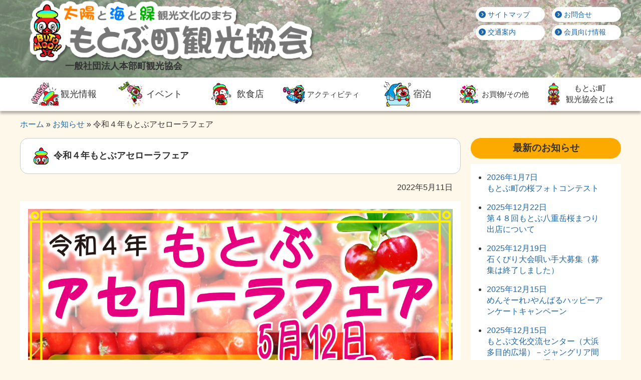

--- FILE ---
content_type: text/html; charset=UTF-8
request_url: https://www.motobu-ka.com/information/post-2076/
body_size: 6359
content:
<!DOCTYPE html>
<html lang="ja" class="no-js">
<head prefix="og: //ogp.me/ns# article: //ogp.me/ns/article#">
	<meta charset="UTF-8">
	<meta name="viewport" content="width=device-width, initial-scale=1">
	<link rel="profile" href="//gmpg.org/xfn/11">
	<title>令和４年もとぶアセローラフェア &#8211; 本部町観光協会【公式】ウェブサイト</title>
<meta name='robots' content='max-image-preview:large' />
<meta name="description" content="令和４年もとぶアセローラフェア太陽と海と緑　観光文化のまち" />
<meta name="twitter:title" content="令和４年もとぶアセローラフェア" />
<meta name="twitter:description" content="令和４年もとぶアセローラフェア太陽と海と緑　観光文化のまち" />
<meta name="twitter:card" content="summary_large_image"/>
<meta name="twitter:image" content="https://www.motobu-ka.com/outer_files/image/footer-logo.png" />
<meta property="og:title" content="令和４年もとぶアセローラフェア" />
<meta property="og:type" content="article" />
<meta property="og:url" content="https://www.motobu-ka.com/information/post-2076/" />
<meta property="og:image" content="https://www.motobu-ka.com/outer_files/image/footer-logo.png" />
<meta property="og:description" content="令和４年もとぶアセローラフェア太陽と海と緑　観光文化のまち" />
<link rel='dns-prefetch' href='//ajax.googleapis.com' />
<link rel='dns-prefetch' href='//code.jquery.com' />
<link rel='dns-prefetch' href='//use.fontawesome.com' />
<link rel='dns-prefetch' href='//s.w.org' />
<link rel='stylesheet' id='wp-block-library-css'  href='https://www.motobu-ka.com/new2019/wp-includes/css/dist/block-library/style.min.css?ver=5.9.12' type='text/css' media='all' />
<link rel='stylesheet' id='font-awesome-svg-styles-css'  href='https://www.motobu-ka.com/new2019/wp-content/uploads/font-awesome/v6.4.0/css/svg-with-js.css' type='text/css' media='all' />
<style id='global-styles-inline-css' type='text/css'>
body{--wp--preset--color--black: #000000;--wp--preset--color--cyan-bluish-gray: #abb8c3;--wp--preset--color--white: #ffffff;--wp--preset--color--pale-pink: #f78da7;--wp--preset--color--vivid-red: #cf2e2e;--wp--preset--color--luminous-vivid-orange: #ff6900;--wp--preset--color--luminous-vivid-amber: #fcb900;--wp--preset--color--light-green-cyan: #7bdcb5;--wp--preset--color--vivid-green-cyan: #00d084;--wp--preset--color--pale-cyan-blue: #8ed1fc;--wp--preset--color--vivid-cyan-blue: #0693e3;--wp--preset--color--vivid-purple: #9b51e0;--wp--preset--gradient--vivid-cyan-blue-to-vivid-purple: linear-gradient(135deg,rgba(6,147,227,1) 0%,rgb(155,81,224) 100%);--wp--preset--gradient--light-green-cyan-to-vivid-green-cyan: linear-gradient(135deg,rgb(122,220,180) 0%,rgb(0,208,130) 100%);--wp--preset--gradient--luminous-vivid-amber-to-luminous-vivid-orange: linear-gradient(135deg,rgba(252,185,0,1) 0%,rgba(255,105,0,1) 100%);--wp--preset--gradient--luminous-vivid-orange-to-vivid-red: linear-gradient(135deg,rgba(255,105,0,1) 0%,rgb(207,46,46) 100%);--wp--preset--gradient--very-light-gray-to-cyan-bluish-gray: linear-gradient(135deg,rgb(238,238,238) 0%,rgb(169,184,195) 100%);--wp--preset--gradient--cool-to-warm-spectrum: linear-gradient(135deg,rgb(74,234,220) 0%,rgb(151,120,209) 20%,rgb(207,42,186) 40%,rgb(238,44,130) 60%,rgb(251,105,98) 80%,rgb(254,248,76) 100%);--wp--preset--gradient--blush-light-purple: linear-gradient(135deg,rgb(255,206,236) 0%,rgb(152,150,240) 100%);--wp--preset--gradient--blush-bordeaux: linear-gradient(135deg,rgb(254,205,165) 0%,rgb(254,45,45) 50%,rgb(107,0,62) 100%);--wp--preset--gradient--luminous-dusk: linear-gradient(135deg,rgb(255,203,112) 0%,rgb(199,81,192) 50%,rgb(65,88,208) 100%);--wp--preset--gradient--pale-ocean: linear-gradient(135deg,rgb(255,245,203) 0%,rgb(182,227,212) 50%,rgb(51,167,181) 100%);--wp--preset--gradient--electric-grass: linear-gradient(135deg,rgb(202,248,128) 0%,rgb(113,206,126) 100%);--wp--preset--gradient--midnight: linear-gradient(135deg,rgb(2,3,129) 0%,rgb(40,116,252) 100%);--wp--preset--duotone--dark-grayscale: url('#wp-duotone-dark-grayscale');--wp--preset--duotone--grayscale: url('#wp-duotone-grayscale');--wp--preset--duotone--purple-yellow: url('#wp-duotone-purple-yellow');--wp--preset--duotone--blue-red: url('#wp-duotone-blue-red');--wp--preset--duotone--midnight: url('#wp-duotone-midnight');--wp--preset--duotone--magenta-yellow: url('#wp-duotone-magenta-yellow');--wp--preset--duotone--purple-green: url('#wp-duotone-purple-green');--wp--preset--duotone--blue-orange: url('#wp-duotone-blue-orange');--wp--preset--font-size--small: 13px;--wp--preset--font-size--medium: 20px;--wp--preset--font-size--large: 36px;--wp--preset--font-size--x-large: 42px;}.has-black-color{color: var(--wp--preset--color--black) !important;}.has-cyan-bluish-gray-color{color: var(--wp--preset--color--cyan-bluish-gray) !important;}.has-white-color{color: var(--wp--preset--color--white) !important;}.has-pale-pink-color{color: var(--wp--preset--color--pale-pink) !important;}.has-vivid-red-color{color: var(--wp--preset--color--vivid-red) !important;}.has-luminous-vivid-orange-color{color: var(--wp--preset--color--luminous-vivid-orange) !important;}.has-luminous-vivid-amber-color{color: var(--wp--preset--color--luminous-vivid-amber) !important;}.has-light-green-cyan-color{color: var(--wp--preset--color--light-green-cyan) !important;}.has-vivid-green-cyan-color{color: var(--wp--preset--color--vivid-green-cyan) !important;}.has-pale-cyan-blue-color{color: var(--wp--preset--color--pale-cyan-blue) !important;}.has-vivid-cyan-blue-color{color: var(--wp--preset--color--vivid-cyan-blue) !important;}.has-vivid-purple-color{color: var(--wp--preset--color--vivid-purple) !important;}.has-black-background-color{background-color: var(--wp--preset--color--black) !important;}.has-cyan-bluish-gray-background-color{background-color: var(--wp--preset--color--cyan-bluish-gray) !important;}.has-white-background-color{background-color: var(--wp--preset--color--white) !important;}.has-pale-pink-background-color{background-color: var(--wp--preset--color--pale-pink) !important;}.has-vivid-red-background-color{background-color: var(--wp--preset--color--vivid-red) !important;}.has-luminous-vivid-orange-background-color{background-color: var(--wp--preset--color--luminous-vivid-orange) !important;}.has-luminous-vivid-amber-background-color{background-color: var(--wp--preset--color--luminous-vivid-amber) !important;}.has-light-green-cyan-background-color{background-color: var(--wp--preset--color--light-green-cyan) !important;}.has-vivid-green-cyan-background-color{background-color: var(--wp--preset--color--vivid-green-cyan) !important;}.has-pale-cyan-blue-background-color{background-color: var(--wp--preset--color--pale-cyan-blue) !important;}.has-vivid-cyan-blue-background-color{background-color: var(--wp--preset--color--vivid-cyan-blue) !important;}.has-vivid-purple-background-color{background-color: var(--wp--preset--color--vivid-purple) !important;}.has-black-border-color{border-color: var(--wp--preset--color--black) !important;}.has-cyan-bluish-gray-border-color{border-color: var(--wp--preset--color--cyan-bluish-gray) !important;}.has-white-border-color{border-color: var(--wp--preset--color--white) !important;}.has-pale-pink-border-color{border-color: var(--wp--preset--color--pale-pink) !important;}.has-vivid-red-border-color{border-color: var(--wp--preset--color--vivid-red) !important;}.has-luminous-vivid-orange-border-color{border-color: var(--wp--preset--color--luminous-vivid-orange) !important;}.has-luminous-vivid-amber-border-color{border-color: var(--wp--preset--color--luminous-vivid-amber) !important;}.has-light-green-cyan-border-color{border-color: var(--wp--preset--color--light-green-cyan) !important;}.has-vivid-green-cyan-border-color{border-color: var(--wp--preset--color--vivid-green-cyan) !important;}.has-pale-cyan-blue-border-color{border-color: var(--wp--preset--color--pale-cyan-blue) !important;}.has-vivid-cyan-blue-border-color{border-color: var(--wp--preset--color--vivid-cyan-blue) !important;}.has-vivid-purple-border-color{border-color: var(--wp--preset--color--vivid-purple) !important;}.has-vivid-cyan-blue-to-vivid-purple-gradient-background{background: var(--wp--preset--gradient--vivid-cyan-blue-to-vivid-purple) !important;}.has-light-green-cyan-to-vivid-green-cyan-gradient-background{background: var(--wp--preset--gradient--light-green-cyan-to-vivid-green-cyan) !important;}.has-luminous-vivid-amber-to-luminous-vivid-orange-gradient-background{background: var(--wp--preset--gradient--luminous-vivid-amber-to-luminous-vivid-orange) !important;}.has-luminous-vivid-orange-to-vivid-red-gradient-background{background: var(--wp--preset--gradient--luminous-vivid-orange-to-vivid-red) !important;}.has-very-light-gray-to-cyan-bluish-gray-gradient-background{background: var(--wp--preset--gradient--very-light-gray-to-cyan-bluish-gray) !important;}.has-cool-to-warm-spectrum-gradient-background{background: var(--wp--preset--gradient--cool-to-warm-spectrum) !important;}.has-blush-light-purple-gradient-background{background: var(--wp--preset--gradient--blush-light-purple) !important;}.has-blush-bordeaux-gradient-background{background: var(--wp--preset--gradient--blush-bordeaux) !important;}.has-luminous-dusk-gradient-background{background: var(--wp--preset--gradient--luminous-dusk) !important;}.has-pale-ocean-gradient-background{background: var(--wp--preset--gradient--pale-ocean) !important;}.has-electric-grass-gradient-background{background: var(--wp--preset--gradient--electric-grass) !important;}.has-midnight-gradient-background{background: var(--wp--preset--gradient--midnight) !important;}.has-small-font-size{font-size: var(--wp--preset--font-size--small) !important;}.has-medium-font-size{font-size: var(--wp--preset--font-size--medium) !important;}.has-large-font-size{font-size: var(--wp--preset--font-size--large) !important;}.has-x-large-font-size{font-size: var(--wp--preset--font-size--x-large) !important;}
</style>
<link rel='stylesheet' id='dk-style-css'  href='//www.motobu-ka.com/outer_files/css/css.php?ver=5.9.12' type='text/css' media='all' />
<link rel='stylesheet' id='dk-print-style-css'  href='//www.motobu-ka.com/outer_files/css/print.css?ver=5.9.12' type='text/css' media='print' />
<link rel='stylesheet' id='font-awesome-official-css'  href='https://use.fontawesome.com/releases/v6.4.0/css/all.css' type='text/css' media='all' integrity="sha384-iw3OoTErCYJJB9mCa8LNS2hbsQ7M3C0EpIsO/H5+EGAkPGc6rk+V8i04oW/K5xq0" crossorigin="anonymous" />
<link rel='stylesheet' id='slb_core-css'  href='https://www.motobu-ka.com/new2019/wp-content/plugins/simple-lightbox/client/css/app.css?ver=2.9.4' type='text/css' media='all' />
<link rel='stylesheet' id='font-awesome-official-v4shim-css'  href='https://use.fontawesome.com/releases/v6.4.0/css/v4-shims.css' type='text/css' media='all' integrity="sha384-TjXU13dTMPo+5ZlOUI1IGXvpmajjoetPqbUJqTx+uZ1bGwylKHNEItuVe/mg/H6l" crossorigin="anonymous" />
<script type='text/javascript' src='//ajax.googleapis.com/ajax/libs/jquery/1/jquery.min.js?ver=5.9.12' id='jquery-js'></script>
<script type='text/javascript' src='//code.jquery.com/jquery-migrate-1.2.1.min.js?ver=5.9.12' id='jQmigrate-js'></script>
<link rel="canonical" href="https://www.motobu-ka.com/information/post-2076/" />
<link rel='shortlink' href='https://www.motobu-ka.com/?p=2076' />
		<script type="text/javascript">
				(function(c,l,a,r,i,t,y){
					c[a]=c[a]||function(){(c[a].q=c[a].q||[]).push(arguments)};t=l.createElement(r);t.async=1;
					t.src="https://www.clarity.ms/tag/"+i+"?ref=wordpress";y=l.getElementsByTagName(r)[0];y.parentNode.insertBefore(t,y);
				})(window, document, "clarity", "script", "jyzxnvmqku");
		</script>
		<link rel="icon" href="https://www.motobu-ka.com/new2019/wp-content/uploads/2025/07/cropped-butomo-simli512x512-32x32.png" sizes="32x32" />
<link rel="icon" href="https://www.motobu-ka.com/new2019/wp-content/uploads/2025/07/cropped-butomo-simli512x512-192x192.png" sizes="192x192" />
<link rel="apple-touch-icon" href="https://www.motobu-ka.com/new2019/wp-content/uploads/2025/07/cropped-butomo-simli512x512-180x180.png" />
<meta name="msapplication-TileImage" content="https://www.motobu-ka.com/new2019/wp-content/uploads/2025/07/cropped-butomo-simli512x512-270x270.png" />
	<!--[if lt IE 9]>
	<script src="https://cdnjs.cloudflare.com/ajax/libs/html5shiv/3.7.3/html5shiv.min.js"></script>
	<script src="https://cdnjs.cloudflare.com/ajax/libs/livingston-css3-mediaqueries-js/1.0.0/css3-mediaqueries.min.js"></script>
	<![endif]-->
</head>
<body>
<!-- Global site tag (gtag.js) - Google Analytics -->
<script async src="https://www.googletagmanager.com/gtag/js?id=UA-2672741-1"></script>
<script>
  window.dataLayer = window.dataLayer || [];
  function gtag(){dataLayer.push(arguments);}
  gtag('js', new Date());

  gtag('config', 'UA-2672741-1');
</script>
<!-- #header ここから -->
<header>
	<article class="headtitle">
		<h1><a href="https://www.motobu-ka.com"><img src="/outer_files/image/header_logo.png" alt="もとぶ町観光協会"></a><br>一般社団法人本部町観光協会</h1>
		<ul class="sp_none">
			<li class="sitemap"><a href="https://www.motobu-ka.com/website_map"><i class="fas fa-chevron-circle-right"></i> サイトマップ</a></li>
			<li class="access"><a href="https://www.motobu-ka.com/access"><i class="fas fa-chevron-circle-right"></i> 交通案内</a></li>
			<li class="contact"><a href="https://www.motobu-ka.com/contact_us"><i class="fas fa-chevron-circle-right"></i> お問合せ</a></li>
			<li class="memnotice"><a href="https://www.motobu-ka.com/member_notice"><i class="fas fa-chevron-circle-right"></i> 会員向け情報</a></li>
		</ul>
		<button id="menuopen" class="pc_none"><i class="fas fa-bars"></i> メニュー</button>
	</article>
	<nav class="gnavwrap sp_none">
		<ul>
			<li><a href="https://www.motobu-ka.com/tourist_info"><img src="/outer_files/image/stamp_38.png">観光情報</a></li>
			<li><a href="https://www.motobu-ka.com/event_info"><img src="/outer_files/image/stamp_20.png">イベント</a></li>
			<li><a href="https://www.motobu-ka.com/eatin"><img src="/outer_files/image/stamp_13.png">飲食店</a></li>
			<li><a style="font-size:15px;" href="https://www.motobu-ka.com/activity"><img src="/outer_files/image/stamp_10.png">アクティビティ</a></li>
			<li><a href="https://www.motobu-ka.com/lodging"><img src="/outer_files/image/stamp_33.png">宿泊</a></li>
			<li><a style="font-size:15px;" href="https://www.motobu-ka.com/shopping"><img src="/outer_files/image/stamp_05.png">お買物/その他</a></li>
			<li><a style="font-size:16px;" href="https://www.motobu-ka.com/about_motobu-tourism-association"><img src="/outer_files/image/butomo_main.png">もとぶ町<br>観光協会とは</a></li>
		</ul>
	</nav>
	<nav id="spmenu" class="pc_none">
		<button id="menuclose">CLOSE <i class="fas fa-window-close"></i></button>
<ul id="menu-mobilemenu" class="menu"><li id="menu-item-844" class="menu-item menu-item-type-custom menu-item-object-custom menu-item-home menu-item-844"><a href="https://www.motobu-ka.com/">ホーム</a></li>
<li id="menu-item-834" class="menu-item menu-item-type-post_type_archive menu-item-object-tourist_info menu-item-834"><a href="https://www.motobu-ka.com/tourist_info/">観光情報</a></li>
<li id="menu-item-835" class="menu-item menu-item-type-post_type_archive menu-item-object-event_info menu-item-835"><a href="https://www.motobu-ka.com/event_info/">イベント</a></li>
<li id="menu-item-836" class="menu-item menu-item-type-post_type_archive menu-item-object-eatin menu-item-836"><a href="https://www.motobu-ka.com/eatin/">飲食店</a></li>
<li id="menu-item-837" class="menu-item menu-item-type-post_type_archive menu-item-object-activity menu-item-837"><a href="https://www.motobu-ka.com/activity/">アクティビティ</a></li>
<li id="menu-item-838" class="menu-item menu-item-type-post_type_archive menu-item-object-lodging menu-item-838"><a href="https://www.motobu-ka.com/lodging/">宿泊</a></li>
<li id="menu-item-839" class="menu-item menu-item-type-post_type_archive menu-item-object-shopping menu-item-839"><a href="https://www.motobu-ka.com/shopping/">お買物/その他</a></li>
<li id="menu-item-840" class="menu-item menu-item-type-post_type menu-item-object-page menu-item-840"><a href="https://www.motobu-ka.com/about_motobu-tourism-association/">本部町観光協会とは</a></li>
<li id="menu-item-842" class="menu-item menu-item-type-post_type menu-item-object-page menu-item-842"><a href="https://www.motobu-ka.com/access/">交通案内</a></li>
<li id="menu-item-887" class="menu-item menu-item-type-post_type menu-item-object-page menu-item-887"><a href="https://www.motobu-ka.com/for_media/">メディア関連</a></li>
<li id="menu-item-841" class="menu-item menu-item-type-post_type menu-item-object-page menu-item-841"><a href="https://www.motobu-ka.com/contact_us/">お問合せ</a></li>
<li id="menu-item-888" class="menu-item menu-item-type-post_type menu-item-object-page menu-item-privacy-policy menu-item-888"><a href="https://www.motobu-ka.com/privacy-policy/">プライバシーポリシー</a></li>
<li id="menu-item-843" class="menu-item menu-item-type-post_type menu-item-object-page menu-item-843"><a href="https://www.motobu-ka.com/website_map/">サイトマップ</a></li>
<li id="menu-item-2984" class="menu-item menu-item-type-post_type menu-item-object-page menu-item-2984"><a href="https://www.motobu-ka.com/member_notice/">会員向け情報</a></li>
</ul>	</nav>
</header>
<!-- #header ここまで -->
<section class="headerbg"></section>

<!-- パンくずここから -->
<div id="breadcrumb"><ul><li><a href="https://www.motobu-ka.com"><span>ホーム</span></a></li><li><a href="https://www.motobu-ka.com/category/information/"><span>お知らせ</span></a></li><li><span>令和４年もとぶアセローラフェア</span></li></ul></div><!-- パンくずここまで -->
<!-- #main ここから -->
<main>
<!-- 記事ここから -->
			<section class="post" id="post-2076">
		<h3 class="posth3"><img src="/outer_files/image/talk_room.png">令和４年もとぶアセローラフェア</h3>
		<p class="date"><time>2022年5月11日</time></p>
		<div class="entry clearfix">
		<p><img src="https://www.motobu-ka.com/new2019/wp-content/uploads/2022/05/f9f1fa3352ed3c480321f1582b2bd66c.jpg" /></p>
		</div>
	</section>
	<!-- 記事ここまで -->
	<!-- #sidebar ここから -->
<aside class="sidebar">
	<div class="newsinfo">
		<h3>最新のお知らせ</h3>
		<ul>
				<li><a href="https://www.motobu-ka.com/information/post-3108/">
				<span><time>2026年1月7日</time><br>もとぶ町の桜フォトコンテスト</span>
			</a></li>
				<li><a href="https://www.motobu-ka.com/information/post-3099/">
				<span><time>2025年12月22日</time><br>第４８回もとぶ八重岳桜まつり出店について</span>
			</a></li>
				<li><a href="https://www.motobu-ka.com/information/post-3095/">
				<span><time>2025年12月19日</time><br>石くびり大会唄い手大募集（募集は終了しました）</span>
			</a></li>
				<li><a href="https://www.motobu-ka.com/information/post-3092/">
				<span><time>2025年12月15日</time><br>めんそーれ♪やんばるハッピーアンケートキャンペーン</span>
			</a></li>
				<li><a href="https://www.motobu-ka.com/information/post-3090/">
				<span><time>2025年12月15日</time><br>もとぶ文化交流センター（大浜多目的広場）－ジャングリア間のシャトルバス運行について</span>
			</a></li>
			</ul>
	</div>
	<div class="baseinfo">
		<h3>本部町観光協会</h3>
		<ul id="menu-baseinfomenu" class="menu"><li id="menu-item-720" class="menu-item menu-item-type-post_type menu-item-object-page menu-item-720"><a href="https://www.motobu-ka.com/about_motobu-tourism-association/">本部町観光協会とは</a></li>
<li id="menu-item-721" class="menu-item menu-item-type-post_type menu-item-object-page menu-item-721"><a href="https://www.motobu-ka.com/about_motobu-tourism-association/memberlist/">会員一覧</a></li>
<li id="menu-item-719" class="menu-item menu-item-type-post_type menu-item-object-page menu-item-719"><a href="https://www.motobu-ka.com/access/">アクセス</a></li>
<li id="menu-item-886" class="menu-item menu-item-type-post_type menu-item-object-page menu-item-privacy-policy menu-item-886"><a href="https://www.motobu-ka.com/privacy-policy/">プライバシーポリシー</a></li>
<li id="menu-item-885" class="menu-item menu-item-type-post_type menu-item-object-page menu-item-885"><a href="https://www.motobu-ka.com/for_media/">メディア関連</a></li>
<li id="menu-item-718" class="menu-item menu-item-type-post_type menu-item-object-page menu-item-718"><a href="https://www.motobu-ka.com/contact_us/">お問合せ</a></li>
</ul>	</div>
</aside>
<!-- #sidebar ここまで -->

</main>
<!-- #main ここまで -->

<!-- #footer ここから -->
<div class="pagetop"><a href="#">ページトップへ</a></div>
<footer>
	<div class="footer_area">
		<section class="site_info">
			<img src="/outer_files/image/footer-logo.png" alt="本部町観光協会【公式】ウェブサイト">
			<p>〒905-0212　沖縄県本部町字大浜881-1<br>TEL：0980-47-3641　FAX：0980-47-3412</p>
			<p>電話対応時間：9:00〜17:00</p>
			<p>土日・祝祭日は各種イベント出張のため<br>電話対応できない場合がございます。</p>

		</section>
	<nav class="menu-footer_menu-container"><ul id="menu-footer_menu" class="menu"><li id="menu-item-773" class="menu-item menu-item-type-custom menu-item-object-custom menu-item-home menu-item-773"><a href="https://www.motobu-ka.com/">ホーム</a></li>
<li id="menu-item-774" class="menu-item menu-item-type-post_type menu-item-object-page menu-item-774"><a href="https://www.motobu-ka.com/informationlist/">お知らせ</a></li>
<li id="menu-item-775" class="menu-item menu-item-type-post_type_archive menu-item-object-tourist_info menu-item-775"><a href="https://www.motobu-ka.com/tourist_info/">観光情報</a></li>
<li id="menu-item-776" class="menu-item menu-item-type-post_type_archive menu-item-object-event_info menu-item-776"><a href="https://www.motobu-ka.com/event_info/">イベント</a></li>
</ul></nav>	<nav class="menu-footer_menu2-container"><ul id="menu-footer_menu2" class="menu"><li id="menu-item-786" class="menu-item menu-item-type-post_type_archive menu-item-object-eatin menu-item-786"><a href="https://www.motobu-ka.com/eatin/">飲食店</a></li>
<li id="menu-item-787" class="menu-item menu-item-type-post_type_archive menu-item-object-activity menu-item-787"><a href="https://www.motobu-ka.com/activity/">アクティビティ</a></li>
<li id="menu-item-788" class="menu-item menu-item-type-post_type_archive menu-item-object-lodging menu-item-788"><a href="https://www.motobu-ka.com/lodging/">宿泊</a></li>
<li id="menu-item-789" class="menu-item menu-item-type-post_type_archive menu-item-object-shopping menu-item-789"><a href="https://www.motobu-ka.com/shopping/">お買いもの</a></li>
</ul></nav>	<nav class="menu-baseinfomenu-container"><ul id="menu-baseinfomenu-1" class="menu"><li class="menu-item menu-item-type-post_type menu-item-object-page menu-item-720"><a href="https://www.motobu-ka.com/about_motobu-tourism-association/">本部町観光協会とは</a></li>
<li class="menu-item menu-item-type-post_type menu-item-object-page menu-item-721"><a href="https://www.motobu-ka.com/about_motobu-tourism-association/memberlist/">会員一覧</a></li>
<li class="menu-item menu-item-type-post_type menu-item-object-page menu-item-719"><a href="https://www.motobu-ka.com/access/">アクセス</a></li>
<li class="menu-item menu-item-type-post_type menu-item-object-page menu-item-privacy-policy menu-item-886"><a href="https://www.motobu-ka.com/privacy-policy/">プライバシーポリシー</a></li>
<li class="menu-item menu-item-type-post_type menu-item-object-page menu-item-885"><a href="https://www.motobu-ka.com/for_media/">メディア関連</a></li>
<li class="menu-item menu-item-type-post_type menu-item-object-page menu-item-718"><a href="https://www.motobu-ka.com/contact_us/">お問合せ</a></li>
</ul></nav>	</div>
<!-- #copyright ここから -->
	<p class="copyright">Copyright&nbsp;&copy;&nbsp;2026&nbsp;一般社団法人本部町観光協会. All Rights Reserved.</p>
<!-- #copyright ここまで -->
</footer>
<!-- #footer ここまで -->
<script type="text/javascript" id="slb_context">/* <![CDATA[ */if ( !!window.jQuery ) {(function($){$(document).ready(function(){if ( !!window.SLB ) { {$.extend(SLB, {"context":["public","user_guest"]});} }})})(jQuery);}/* ]]> */</script>
<style>
	#wij_weather_in_japan #wij_container {border:none;}
	#wij_weather_in_japan .location{display:none;}
</style>
<script type="text/javascript">
	//ページ内リンク、#非表示。スムーズスクロール
	$('.pagetop a[href^=#]').click(function(){
		var speed = 800;
		var href= $(this).attr("href");
		var target = $(href == "#" || href == "" ? 'html' : href);
		var position = target.offset().top;
		$("html, body").animate({scrollTop:position}, speed, "swing");
		return false;
	});
	jQuery(document).ready(function($){
		$('#spmenu:visible').hide();
		$('#menuopen').click(function(){
			$('#spmenu').fadeIn();
		});
		$('#menuclose').click(function(){
			$('#spmenu').fadeOut();
		});
	});
</script>

</body>
</html>

--- FILE ---
content_type: text/css; charset=utf-8
request_url: https://www.motobu-ka.com/outer_files/css/css.php?ver=5.9.12
body_size: 8204
content:
/*
Theme Name: dk-base 2019
Theme URI: 
Version: 1.0
Author: Digital Kitchen
Author URI: https://dejikichi.com

/*	INDEX
-------------------------------------------------
	BASE
	HEADER
	CONTENT
	SIDE BAR
	FOOTER
	MISC
	Mobile
	HACK
*/

/*	BASE
-------------------------------------------------*/
* {
	margin: 0;
	padding: 0;
	-webkit-box-sizing: border-box;
	-moz-box-sizing: border-box;
	-o-box-sizing: border-box;
	-ms-box-sizing: border-box;
	box-sizing: border-box;
}

html{
	margin: 0;
	padding: 0;
	color: #333333;
	line-height: 1.4;
	font-size:16px;
	font-family: "メイリオ", Meiryo, "Yu Gothic", YuGothic, "ヒラギノ角ゴ ProN W3", Hiragino Kaku Gothic ProN, Arial, sans-serif;
}
body{background-color:rgba(254, 234, 188, 0.3);}
div#pageframe{}
h1, h2, h3, h4, h5, h6 {font-weight:bold;}
a,
a:link,
a:visited {
	text-decoration: none;
	color:#1B66AB;
	outline:none;
}
a:hover,
a:active {color:#ff8000;}
a img{
	-webkit-transition: 0.2s;
	-moz-transition: 0.2s;
	-o-transition: 0.2s;
	-ms-transition: 0.2s;
	transition: 0.2s;
	outline:none;
	border: none;
}
a:hover img{
	opacity: 0.7;
	filter: alpha(opacity=70);
}
a.btn:link,
a.btn:visited,
a.btn:hover,
a.btn:active{
	display:block;
	padding:0.4em 2em;
	margin:0.4em;
	border:3px double #1B66AB;
	border-radius:6px;
	background-color:#00b200;
	color:#fff;
	font-weight:bold;
	text-align:center;
}
a.btn:hover,
a.btn:active{
	border:3px double #00b200;
	background-color:#fff;
	color:#ff8000;
}
img { max-width: 100%; outline:none; height: auto; }
figure{margin:0;}
input[type="email"],
input[type="text"]{
	font-size:1rem;
	padding:2px;
	max-width:100%;
}
input[type="submit"]{
	font-size:1rem;
	padding:0.4em;
}
select{
	font-size:1rem;
	padding:0.6em;
}
select option{font-size:1rem;}
textarea{
	font-size:1rem;
	padding:0.4em;
}
.small{font-size:0.8em;}
.bold{font-weight:bold;}
.align_c{text-align:center;}
.align_r{text-align:right;}
.align_l{text-align:left;}
.pc_none,
.sp_none{display:none;}
.bottom_1em{margin-bottom:1em;}
.aligncenter {
	display: block;
	margin: 0 auto;
}
.alignright{float:right;}
.alignleft{float:left;}
ul.arrowpnt li{
	margin-bottom:0.6em;
	list-style-type:none;
	text-indent:-1em;
}
ul.arrowpnt li::before{
	content:'\f138';
	font-family: "Font Awesome 5 Free";
	font-weight: 900;
	margin-right:1em;
	display:inline-block;
}
section,
article,
div{box-sizing:border-box;}
table{
	border-collapse: collapse;
	width:100%;
}
table th,
table td{
	padding:0.6em;
	border:1px solid #ccc;
	box-sizing:border-box;
	margin:0 auto;
}
table.noborder,
table.noborder th,
table.noborder td{border:none;}
.mapwrapper{
	position: relative;
	padding-bottom: 56.25%;/*16:9 aspect*/
	padding-top: 30px;
	height: 0;
	overflow: hidden;
}
.mapwrapper iframe,
.mapwrapper object,
.mapwrapper embed {
	position: absolute;
	top: 0;
	left: 0;
	width: 100%;
	height: 100%;
}

ul.sp_none {
	column-count: 2;
	min-width: 290px;
	font-size: 14px;
}

/*	HEADER
-------------------------------------------------
*/
header{
	background-color:rgba(207,237,205,0.5);
	position:relative;
	z-index:10;
}
header li{list-style-type:none;}
header .headtitle{
	width:100%;
	max-width:1200px;
	margin:0 auto;
	display:flex;
	justify-content:space-between;
}
header .headtitle h1{
	margin:0;
	line-height:0.5;
	font-size:18px;
	padding:0 0 1em 5em;
	text-indent:-4em;
}
header .headtitle ul {
	padding:1em 0;
}
header .headtitle ul li{
	line-height:1.4;
	margin-bottom:0.4em;
}
header .headtitle ul li a:link,
header .headtitle ul li a:visited,
header .headtitle ul li a:hover,
header .headtitle ul li a:active{
	display:block;
	width:100%;
	padding:0.4em 1em 0.4em 0.4em;
	border-radius:2em;
	background-color:#fff;
}
header .headtitle ul li a:hover,
header .headtitle ul li a:active{
	text-decoration:none;
	background-color:#FCAA00;
	color:#fff;
}
header nav{
	margin:0;
	background-color: #fff;
	box-shadow:0 5px 5px rgba(0,0,0,0.3);
}
header nav ul{
	display:flex;
	align-items:stretch;
	width:100%;
	max-width:1200px;
	margin:0 auto;
}
header nav ul li{
	flex:0 1 auto;
	margin:0;
	width:100%;
	max-width:200px;
}
header nav ul li a:link,
header nav ul li a:visited,
header nav ul li a:hover,
header nav ul li a:active{
	display:flex;
	padding:0.4rem;
	width:100%;
	height:100%;
	font-size:18px;
	text-align:center;
	color:#333;
	text-decoration:none;
	align-items:center;
	justify-content:center;
}
header nav ul li a:hover,
header nav ul li a:active{
	background-color:#ff8000;
	color:#fff;
}
header nav ul li a i{
	width:auto;
	font-size:24px;
}
header nav ul li a img{
	height:3em;
	width:auto;
}
header nav ul li a:hover img,
header nav ul li a:active img{
	opacity:1;
}
section.headerbg{
	display:block;
	width:100%;
	height:210px;
	position:absolute;
	top:0;
	left:0;
	background-image:url(/outer_files/image/slider-image-sakura.jpg);
	background-position: right;
	background-size: cover;
	background-repeat: no-repeat;
}


/*	CONTENT
-------------------------------------------------
*/
#breadcrumb{
}
#breadcrumb ul {
	width:100%;
	max-width:1200px;
	margin:1em auto;
}
#breadcrumb ul li{display:inline-block;}
#breadcrumb ul li::before{
	content:"\0000A0\0000BB\0000A0";
}
#breadcrumb ul li:first-of-type::before{
	content:"";
}
main{
	display:flex;
	width:100%;
	max-width:1200px;
	margin:1em auto;
	flex-wrap:wrap;
	justify-content:space-between;
}
.contenth2{
	padding:1em;
	background-color:#fff;
}
.contenth2 h2{
	width:100%;
	max-width:1200px;
	border-bottom:4px solid #1B66AB;
	margin: 0 auto;
	text-align:center;
}
article.content,
section.post {
	flex:0 1 auto;
	width:calc(99vw - 320px);
	max-width:880px;
}
section.post {border-bottom:2px solid #ccc;}
#postname,
section.post .entry_wrap{
}

#postname{
}
section.post h3{
	display:flex;
	font-size:18px;
	align-items:center;
	padding:1rem;
	background-color:#fff;
	border:1px solid #ccc;
	border-radius:1rem;
}
section.post h3 img{
	height:2.4rem;
	width:auto;
}
p.date{
	text-align:right;
	padding:1em;
}
.entry {
	padding: 1em;
	background-color:#fff;
	min-height:600px;
}
section.post .entry h3{

}
.entry p{
	line-height:1.4;
	margin-bottom:0.4em;
}
.entry p.hd{text-indent:1em;}
.postdate{
	text-align:right;
	background-color:#fff;
}
.post figure,
.entry figure{padding:0 1em;}
.post img,
.entry img{width:100%;height:auto;}
.entry h4{
	padding:0.4em 1em;
	background-color:#1B66AB;
	color:#fff;
	margin:0.4em 0;
}
.btnlink a:link,
.btnlink a:visited,
.btnlink a:hover,
.btnlink a:active{
	display:inline-block;
	padding:0.4em 1em;
	background: #f0f0f0;
	background: -moz-linear-gradient(top, #ffffff 0%, #e6e0e0 100%);
	background: -webkit-linear-gradient(top, #ffffff 0%,#e6e0e0 100%);
	background: linear-gradient(to bottom, #ffffff 0%,#e6e0e0 100%);
	color:#0e489a;
	border:2px solid #ccc;
	border-radius:4px;
	text-decoration:none;
	font-weight:bold;
}
.btnlink a:hover,
.btnlink a:active{
	background: rgb(224,224,224);
	color:#f90;
}
.gmap{
	position: relative;
	width: 100%;    /* 左右に余白が必要なら値を変更してもOK */
	height: 0;
	padding-bottom: 56.25%;    /* padding-topでもOK */
	overflow: hidden;
}
.gmap iframe{
	position: absolute;
	top: 0;
	left: 0;
	width: 100%;
	height: 100%;
}



/*	post table
-------------------------------------------------*/

table{width:100%;max-width:100%;}
table caption{padding:0.4em;font-weight:bold;}
table th,
table td{padding:0.6em;border:1px solid #ccc;}
table th{
	font-weight:bold;
	text-align:center;
}
table td{}
table td p{padding:0;margin:0;text-indent:0;}
table td ul,
table td ol{margin-left:1em;}



/*	post ol ul li
-------------------------------------------------*/
.entry ul,
.entry ol{margin-left:2em;}

.entry ul li,
.entry ol li{line-height:1.8;}



/*	TOP
-------------------------------------------------*/
section.topslide{
	position:absolute;
	top:0;
	left:0;
}
section.adslide{
	width:100%;
	max-width:1200px;
	margin:0 auto;
	margin-top:calc( 100vw * 0.38 - 210px );
	margin-top:calc( 100vw * 0.38 - 180px);
}
section.adslide img{
	margin:0 auto;
}
article.content section{padding-bottom:1em;}
article.content section h2{
	display:flex;
	align-items:center;
	border-bottom:2px solid #FCAA00;
	position:relative;
}
article.content section h2 img{
	height:2.4em;
	width:auto;
}
article.content section h2 span{
	position:absolute;
	top:0;
	right:0;
	background-color:#FCAA00;
	color:#fff;
	font-size:16px;
	height:3em;
	display:flex;
	align-items:center;
	padding:1em;
	min-width:12em;
}
article.content section h2 span:before{
	content:"";
	position:absolute;
	width: 0;
	height: 0;
	bottom: 0;
	left: -3em;
	border-style: solid;
	border-color: transparent transparent #FCAA00 transparent;
	border-width: 0 0 3em 3em;
}
ul.gridbox{
	display:flex;
	width:100%;
	margin:0 auto;
	padding:1em 0;
	flex-wrap:wrap;
}
ul.gridbox li{
	flex:0 1 auto;
	list-style-type:none;
	width:33%;
	max-width:300px;
	padding:1em;
	padding-bottom:0;
}
ul.gridbox li a:link,
ul.gridbox li a:active,
ul.gridbox li a:hover,
ul.gridbox li a:visited{
	display:flex;
	width:100%;
	height:100%;
	background-color:#fff;
	flex-flow:column nowrap;
	align-content:space-between;
}
ul.gridbox li figure{
	flex:1 1 auto;
	display:flex;
	justify-content:center;
	align-items:center;
	background: #fafafa url(/outer_files/image/dammy_img_big.gif) no-repeat;
	background-size:contain;
	background-position: center;
}
ul.gridbox li figure img{width:100%;height:auto;}
ul.gridbox li time{display:block;}
ul.gridbox li span{
	display:block;
	padding:1em;
	flex:0 0 auto;
	height:6em;
}
ul.gridbox li span time{display:inline-block;}
section.eventarea ul li a figure{position:relative;}
section.eventarea ul li a figure img.past-event{opacity:0.5;}
section.eventarea ul li a figure figcaption.endmark{
	position:absolute;
	top:50%;
	left:50%;
	transform: translate(-50%, -50%);
	font-weight:bold;
	color:#333;
	color:#f00;
	text-shadow:
		#fff 4px 0px,  #fff -4px 0px,
		#fff 0px -4px, #fff 0px 4px,
		#fff 4px 4px , #fff -4px 4px,
		#fff 4px -4px, #fff -4px -4px,
		#fff 2px 4px,  #fff -2px 4px,
		#fff 2px -4px, #fff -2px -4px,
		#fff 4px 2px,  #fff -4px 2px,
		#fff 4px -2px, #fff -4px -2px;
}
section.eventarea ul li a:hover figure img.past-event{opacity:0.3;}
section.tourarea ul.gridbox li span{height:auto;}
ul.gridbox li span.alert,
ul.gridbox li span.info,
ul.gridbox li span.event{
	padding:0.4em 2em;
	height:2em;
}
span.alert,
span.info,
span.event{
	text-align:center;
	background-color:#f00;
	color:#fff;
}
span.info{background-color:#002b84;}
span.event{background-color:#009144;}
ul.infolist {
	margin-top:3em;
	padding:0;
}
ul.infolist li {
	list-style-type:none;
	margin:0 0 1em 0;
	padding:0 1em 0.4em 1em;
	width:100%;
	border-bottom:dotted 4px #333;
}
ul.infolist li a:link{
	display:flex;
	flex-wrap:nowrap;
	justify-content:space-between;
	align-items:center;
}
ul.infolist li span{
	flex:1 1 100%;
}
ul.infolist li time{
	display:inline-block;
	flex:0 0 auto;
	width:auto;
	padding-right:1em;
	min-width:9em;
}
ul.infolist li span:last-of-type{
	display:inline-block;
	font-size:14px;
	font-weight:bold;
	padding:4px 14px;
	min-width:6rem;
	border-radius:2em;
	flex:0 0 auto;
}

ul.infolist li span,
ul.gridbox li figure figcaption{
	word-break:break-all;
}

p.contentlink{
	margin:1em 0;
	text-align:center;
}
p.contentlink a:link,
p.contentlink a:visited,
p.contentlink a:hover,
p.contentlink a:active{
	display:inline-block;
	padding:0.4em 2em;
	border-radius:2em;
	background-color:#61C359;
	font-weight:bold;
	color:#fff;
}
p.contentlink a:hover,
p.contentlink a:active{
	background-color:#FCAA00;
}
section.largead{text-align:center;}
section.foot_ad {
	width:100%;
	background-color:#fff;
	padding:1em;
}
section.foot_ad ul{
	display:flex;
	flex-wrap:wrap;
	width:100%;
	max-width:1250px;
	margin:0 auto;
	align-items:center;
}
section.foot_ad ul li{
	list-style-type:none;
	flex:0 1 auto;
	width:auto;
	height:50px;
	margin:0.4rem;
}
section.foot_ad ul li a img{
	height:100%;
	width:auto;
}
section.foot_ad ul li .ad{
	margin:0;
}



/*	archives
-------------------------------------------------*/
nav.catnav ul{
	display:flex;
	flex-wrap:wrap;
}
nav.catnav ul li{
	list-style-type:none;
	padding:0.6em;
}
nav.catnav ul li a:link,
nav.catnav ul li a:visited,
nav.catnav ul li a:hover,
nav.catnav ul li a:active{
	display:block;
	padding:0.4em 2em;
	border:2px solid #1B66AB;
	border-radius:2em;
	background-color:#fff;
}
nav.catnav ul li a:hover,
nav.catnav ul li a:active{border-color:#ff8000;}
.shopentry {
	padding: 1em;
	background-color:#fff;
	margin-top:1em;
}
.shopentry .gridbox{padding:0;}
.entry .gridbox li a:link,
.entry .gridbox li a:visited,
.entry .gridbox li a:hover,
.entry .gridbox li a:active{
	border:1px solid #ccc;
	padding-top:1em;
}
.shopentry .gridbox li a:link,
.shopentry .gridbox li a:visited,
.shopentry .gridbox li a:hover,
.shopentry .gridbox li a:active{
	display:block;
	border:1px solid #ccc;
}
.entry .gridbox li a:hover,
.entry .gridbox li a:active,
.shopentry .gridbox li a:hover,
.shopentry .gridbox li a:active{border-color:#ff8000;}
.entry ul.gridbox li span{height:7em;}
.shopentry ul.gridbox li span{
	height:auto;
	padding-bottom:0;
}
.shopentry ul.gridbox li span:first-of-type{
	padding-bottom:1em;
	min-height:5em;
}

.shopentry ul.gridbox li figure{
	padding:0 1em;
	width:100%;
	height:160px;
	overflow:hide;
	position:relative;
}
.shopentry ul.gridbox li figure img{
	position:absolute;
	top:50%;
	left:50%;
	transform: translate(-50%, -50%);
	width:auto;
	max-height:160px;
}
div.flexbox{
	display:flex;
}
div.flexbox figure{
	flex:0 0 auto;
	width:300px;
	text-align:center;
}
div.flexbox figure img{
	width:auto;
	height:auto;
}

/*	category/taxonomy
-------------------------------------------------*/
article.category {min-height:550px;}
article.category dl{
	display:flex;
	border-bottom: 4px dotted #0e489a;
	align-items:center;
	padding-bottom:1em;
	margin-bottom:1em;
}
article.category dl dt{
	display:flex;
	padding:1em;
	border:1px solid #ccc;
	box-sizing:border-box;
	width:7em;
	height:7em;
	align-items:center;
	justify-content:center;
	border-radius: 0.6em;
	background-color:#ffbf00;
}
article.category dl dt img{
	width:100%;
	height:auto;
}
article.category dl dd{padding-left:1em;}





/*	page
-------------------------------------------------*/
main.pageformat{display:block;}
section.page{
	max-width:960px;
	margin:0 auto;
}
nav.navigation{
	margin:1em 0;
	background-color:#fff;
	padding:1em;
}
nav.navigation h2{display:none;}
nav.navigation .nav-links{
	display:flex;
	justify-content:center;
}
nav.navigation .nav-links span,
nav.navigation .nav-links a{
	margin:0 1em;
	padding:0.4em;
}
nav.navigation .nav-links a:link,
nav.navigation .nav-links a:visited,
nav.navigation .nav-links a:hover,
nav.navigation .nav-links a:active{
	background-color:#1B66AB;
	color:#fff;
	padding:0.4em 0.8em;
	border-radius:2em;
}
nav.navigation .nav-links a:hover,
nav.navigation .nav-links a:active{
	background-color:#ff8000;
	color:#1B66AB;
}
table.mltbl {margin-bottom:1.4em;}
table.mltbl caption{
	padding:0.4em;
	text-align:left;
}
table.mltbl thead{background-color:#fafafa;}
table.mltbl tr td:last-of-type{
	width:10em;
	text-align:right;
}
table.mltbl tbody tr:nth-of-type(2n){
	background-color:rgba(207,237,205,0.5);
}
.admissionlist li span{
	display:inline-block;
	width:8em;
	font-weight:bold;
}
.privacy_box{padding:1em;}
.privacy_box p{text-indent:1em;}

#page-14 .entry h5,
#page-15 .entry h5{
	font-size:16px;
	border-bottom:4px solid #1B66AB;
	margin:1em 0;
}
#page-14 .entry dl{padding:0 1em;}
#page-14 .entry dl dt{
	font-weight:bold;
	border-left:2em solid #1B66AB;
	padding-left:1em;
}
#page-14 .entry dl dd{
	padding-left:5em;
	margin-bottom:1em;
}
#page-14 .entry dl dd span{
	display:inline-block;
	width:auto;
	min-width:8em;
}
#page-14 .entry dl dd span:nth-of-type(2){
	min-width:14em;
}
table.timetbl th,
table.timetbl td{font-size:14px;}
table.timetbl td{text-align:right;}
table.feetbl tr td:first-of-type{text-align:right;}
table.timetbl td.w120{width:120px;}
#page-15 .entry div div dl dd{text-align:right;}
#page-15 .entry h3:first-of-type,
#page-15 .entry h3:last-of-type{
	border-left:1.4em solid #1B66AB;
	padding-left:1em;
}
#page-15 .entry .ieaccess {
	display: block;
	width: 50%;
	margin: 1em auto;
	border: 1px solid #ccc;
	padding: 0 1em 1em 1em;
}
#page-16 .entry .flexbox {justify-content:space-around;}
#page-16 .entry .flexbox dl{
	padding:1em;
	border:1px solid #ccc;
}
#page-16 .entry .flexbox dl dt{font-weight:bold;}
#page-16 .entry .flexbox dl dd{padding-left:3em;}
.entry .descdl dt{font-weight:bold;}
.entry .descdl dd{
	padding-left:3em;
	margin-bottom:1em;
}
.entry .descdl dd dl dd span{
	display:inline-block;
	width:8em;
	margin-right:1em;
}
#menu-sitemap li ul.sub-menu {
	display:flex;
	flex-wrap:wrap;
}
#menu-sitemap li ul.sub-menu li{
	margin:0.4em 2em 0.2em 2em;
}
dl.ads {font-size:larger;}
dl.ads dt{
	font-weight:bold;
	padding:0.6em 0;
}
dl.ads dd{
	margin:0 0 1em 3em;
}
.adstbl{
	display:flex;
	flex-wrap:wrap;
	padding:1em 0;
}
.adstbl figure{
	flex:0 1 auto;
	width:50%;
	max-width:400px;
	min-width:300px;
}
.adstbl table{
	flex:0 0 auto;
	width:auto;
}
.adstbl table tr td img{
	width:auto;
	max-width:100%;
}
#page-2237 .row{
	display:flex;
	flex-wrap:wrap;
}
#page-2237 .row .col{
	flex:0 0 auto;
}
#page-2237 .row figure.col{
	width:fit-content;
}
#page-2237 figure.row img{
	width:auto;
}
#page-2237 figure.row figcaption{
	padding:1em;
	flex:0 1 auto;
	min-width:300px;
	max-width:calc(100% - 215px);
}
#page-2237 figure.row.reverse{
	flex-direction:row-reverse;
}
#page-2237 h3{
	font-size:larger;
	text-align:center;
	margin:1em 0;
	padding:1rem;
	background-color:rgba(255,0,0,.5);
}
#page-2237 p{
	text-indent:1em;
	margin-bottom:0.5em;
}
#page-2237 .entry .wp-caption{
	width:auto;
	margin-bottom:1em;
}
#page-2237 .entry .wp-caption.alignleft{margin-right:1em;}
#page-2237 .entry .wp-caption.alignright{margin-left:1em;}
button.back {
	display: block;
    background-color: rgb(255, 255, 255);
    padding: 0.4em 2em;
	margin: 0.4em 0;
    border-width: 2px;
    border-style: solid;
    border-color: rgb(27, 102, 171);
    border-image: initial;
    border-radius: 2em;
}
button.back:hover{
	color:#ff8000;
	border-color:#ff8000;
}
.memnoticesubtitle {
	text-align:center;
	border-bottom:dotted 4px #333;
}
.memnoticelist{
	border-bottom:dotted 4px #333;
}
.memnoticelist dt {
	padding:0 1em 0 1em;
	margin-top: 1em;
}
.memnoticelist dt span{
	padding-left:1em;
}
.memnoticelist dd {
	padding:0 1em 0.4em 1em;
	margin-bottom: 1em;
}


/*	single
-------------------------------------------------*/
/*	post	*/
/*	event	*/
.eventwrapper{
	display:flex;
	align-items:start;
}
.eventwrapper figure{
	flex:0 1 60%;
	padding-right:1em;
	background: #fafafa url(/outer_files/image/dammy_img_big.gif) no-repeat;
	background-size:contain;
	background-position: center;
	min-height:700px;
}
.eventwrapper > div{flex:0 1 40%;}
.eventwrapper div dl dt,
.spotwrapper dl dt{
	border-bottom:4px solid #1B66AB;
	font-weight:bold;
}
.eventwrapper div dl dd,
.spotwrapper dl dd{
	text-align:right;
	padding-top:0.4em;
	margin-bottom:1em;
}
.spotwrapper dl dd{text-align:left;}

.eventdesc.flexbox{
	display:flex;
}



/*	spot	*/
#currentimg{margin-bottom:0.4em;}
#currentimg figure{text-align:center;}
#currentimg figure img{
	width:100%;
	height:auto;
}
#currentimg figure img.portrait{
	width:auto;
	height:auto;
	max-height:612px;
	margin:0 auto;
}
ul.thumblist{
	display:flex;
	flex-flow: row wrap;
	justify-content:start;
	margin:0;
	padding:0;
}
ul.thumblist li{
	margin:0;
	padding:0 1px;
	list-style-type:none;
	flex:0 1 20%;
}
ul.thumblist li figure{
	padding: 4px;
	border:1px solid #ccc;
	display:flex;
	flex-flow:column nowrap;
	justify-content:space-between;
	height:100%;
}
ul.thumblist li figure img{
	width:100%;
	max-width:160px;
	max-height:120px;
}
ul.thumblist li figure figcaption{font-size:14px;}

div.spotwrapper{
	display:flex;
	flex-flow:row wrap;
	padding:1em 0;
}
div.spotwrapper div{flex:0 1 60%;padding-right:1em;}
div.spotwrapper dl{
	flex:0 0 39%;
	border-left: 4px solid #ccc;
	padding:0 1em;
}



/*	SIDE BAR
-------------------------------------------------
*/
aside.sidebar{
	flex:1 0 auto;
	width:100%;
	max-width:300px;
}
aside.sidebar h3{margin-bottom:0.6em;}
.towninfo {
	padding:1em;
	border:1px solid #333;
	border-radius:1em;
	background-color:#fff;
}
.towninfo h3{margin-bottom:0.6em;}
.towninfo dl dt {
	font-weight:bold;
	border-bottom:2px dotted #1B66AB;
	color:#1B66AB;
}
.towninfo dl dd {
	padding:1em;
	display:flex;
	flex-wrap:wrap;
	justify-content:end;
	align-items:center;
}
.towninfo dl:first-of-type dd {display:block;}
.towninfo dl dd a{
	display:block;
	width:100%;
	text-align:right;
}
div.tourismlink h3,
div.eventinfo h3,
div.newsinfo h3{
	text-align:center;
	padding: 0.4em 2em;
	border-radius:2em;
	background-color:#FCAA00;
	color:#333;
}
div.tourismlink ul,
div.eventinfo ul,
div.newsinfo ul{
	background-color:#fff;
	padding:1em 2em;
}
div.tourismlink ul li,
div.eventinfo ul li,
div.newsinfo ul li{margin-bottom:1em;}
div.tourismlink ul li time,
div.eventinfo ul li time,
div.newsinfo ul li time{
	display:inline-block;
	width:100%;
}
div.baseinfo {margin-top:1em;}
div.baseinfo h3{
	border-bottom:0.4em solid #FCAA00;
}
div.baseinfo ul {padding:0;}
div.baseinfo ul li{
	line-height:1.4;
	margin-bottom:0.4em;
	list-style-type:none;
}
div.baseinfo ul li a:link,
div.baseinfo ul li a:visited,
div.baseinfo ul li a:hover,
div.baseinfo ul li a:active{
	display:block;
	width:100%;
	padding:0.4em 1em 0.4em 0.4em;
	border-radius:2em;
	background-color:#fff;
	border:1px solid rgb(27, 102, 171, 0.5);
}
div.baseinfo ul li a:hover,
div.baseinfo ul li a:active{
	text-decoration:none;
	background-color:#FCAA00;
	color:#fff;
}
div.baseinfo ul li a::before{
	content:'\f138';
	font-family: "Font Awesome 5 Free";
	font-weight: 900;
	margin-right:0.6em;

}




/*	FOOTER
-------------------------------------------------
*/
.pagetop {
	width:100%;
	max-width:1200px;
	box-sizing:border-box;
	margin:0 auto;
	text-align:right;
}
.pagetop a:link,
.pagetop a:visited,
.pagetop a:hover,
.pagetop a:active{
	display:inline-block;
	padding:1em 2em;
	background-color:#009144;
	color:#fff;
	border-radius: 0.4em 0.4em 0 0;
	text-decoration:none;
}
.pagetop a:hover,
.pagetop a:active{
	background-color: rgba(255,128,0,0.3);
	color:#1B66AB;
}
footer{
	width: 100%;
	border-top: 4px solid #009144;
	margin-top: 0px;
	padding: 2em 0px 1em 0px;
	background-color:#009144;
	color:#fff;
}
div.footer_area{
	width:100%;
	max-width:1200px;
	margin:0 auto;
	display:flex;
	justify-content:space-between;
}
div.footer_area section.site_info{flex:0 0 auto;}
div.footer_area nav{
	flex:0 1 auto;
	width:100%;
	max-width:320px;
	padding:0 1em;
}
div.footer_area nav ul{
	display:block;
	width:100%;
	padding-bottom:1em;
}
div.footer_area nav ul li {
	list-style-type:none;
	line-height:1.4;
	margin-bottom:0.4em;
	width:100%;
}
div.footer_area nav ul li a:link,
div.footer_area nav ul li a:visited,
div.footer_area nav ul li a:hover,
div.footer_area nav ul li a:active{
	display:block;
	width:100%;
	padding:0.4em 1em 0.4em 0.4em;
	border-radius:2em;
	background-color:#009144;
	color:#fff;
}
div.footer_area nav ul li a:hover,
div.footer_area nav ul li a:active{
	text-decoration:none;
	background-color:#fff;
	color:#FCAA00;
}
div.footer_area nav ul li a::before{
	content:'\f138';
	font-family: "Font Awesome 5 Free";
	font-weight: 900;
	margin-right:0.6em;
}
.copyright{
	width:100%;
	max-width:1200px;
	margin:1em auto;
}


/*	
-------------------------------------------------*/



/*	お問合せフォーム
-------------------------------------------------
*/
.mw_wp_form dl{
	display:flex;
	border-top: 1px solid #ccc;
}
.mw_wp_form dl dt{
	flex:0 0 auto;
	width:14em;
	padding:1em;
	background-color:#fafafa;
}
.mw_wp_form dl dd{
	padding:1em;
}
.mw_wp_form_confirm dl dd br,
.mw_wp_form_confirm dl dd span.notice,
.mw_wp_form_confirm h4{display:none;}
.mw_wp_form_confirm div p{font-size:0;}




/*	MISC
-------------------------------------------------
*/
div.ad{
	padding:1rem;
	font-size:24px;
	font-weight:bold;
	text-align:center;
	border:4px dashed #ccc;
	color:#ccc;
	margin:1em;
	background-color:#fff;
}
div.ad:after{
	content:'広告バナー';
}



/*	Mobile
-------------------------------------------------
*/
@media (max-width: 1024px) {
	section.topslide{position:static;}
	section.adslide{margin-top:0;}
	ul.gridbox li{width:50%;}
}
@media (min-width: 881px) {.sp_none{display:block;}}
@media (max-width: 880px) {
	.pc_none{display:block;}
	header .headtitle{display:block;}
	header .headtitle h1 {
		width:70%;
		max-width:570px;
	}
	header .headtitle h1 img{
		width:100%;
		height:auto;
	}
	header nav#spmenu {
		position:absolute;
		top:1em;
		right:0;
		background-color:rgba(0, 145, 68, 0.8);
		padding:1em;
		text-align:center;
	}
	header nav#spmenu ul{display:block;}
	header nav#spmenu ul li{
		width:auto;
		max-width:none;
		line-height:1.4;
		margin-bottom:0.4em;
	}
	header nav#spmenu ul li a:link,
	header nav#spmenu ul li a:visited,
	header nav#spmenu ul li a:hover,
	header nav#spmenu ul li a:active{
		display: block;
		width: 100%;
		padding: 0.4em 1em 0.4em 0.4em;
		border-radius:2em;
		text-align:left;
		background-color:#fff;
		color:#1B66AB;
	}
	header nav#spmenu ul li a:hover,
	header nav#spmenu ul li a:active{
		background-color:#FCAA00;
		color:#fff;
	}
	header nav#spmenu ul li a::before{
		content:'\f138';
		font-family: "Font Awesome 5 Free";
		font-weight: 900;
		margin-right:0.6em;
	}
	#menuopen,
	#menuclose{
		font-size:18px;
		font-weight:bold;
		padding:0.6em 1em;
		border:4px solid #1B66AB;
		color:#1B66AB;
		background-color:#fff;
		border-radius:1rem;
		cursor:pointer;
	}
	#menuopen:hover,
	#menuclose:hover{
		background-color:#FCAA00;
		color:#fff;
		border-color:#fff;
	}
	#menuopen{
		position:absolute;
		top:1em;
		right:1em;
	}
	#menuclose{margin:1rem;}
	section.headerbg{position:relative;}
	article.content,
	section.post {width:100%;}
	ul.gridbox li{width:33%;}
	aside.sidebar{max-width:none;}
	.towninfo {
		display:flex;
		flex-wrap:wrap;
		width:100%;
		justify-content:space-between;
	}
	.towninfo h3{flex:0 0 100%;}
	.towninfo dl{
		flex:0 0 auto;
		width:16%;
		min-width:128px;
	}
	.towninfo dl:first-of-type{flex:0 0 auto;}
	.towninfo dl dd,
	.towninfo dl dd img{display:block;}
	.ad, .eventinfo, .baseinfo{display:none;}
}
@media (max-width: 768px) {
	section.headerbg{display:none;}
	aside.sidebar div.linkbanner{display:inline-block;}
	div.footer_area{display:block;}
	div.footer_area section.site_info{padding:1em;}
	div.footer_area nav{max-width:none;}
	div.footer_area nav ul {padding-bottom:0;}
	div.footer_area nav ul li {margin-bottom:1em;}
	div.footer_area nav ul li a:link,
	div.footer_area nav ul li a:visited,
	div.footer_area nav ul li a:hover,
	div.footer_area nav ul li a:active{
		color:#fff;
		border:2px solid #1B66AB;
		background-color:#1B66AB;
	}
	div.footer_area nav ul li a:hover,
	div.footer_area nav ul li a:active{
		text-decoration:none;
		color:#fff;
		background-color:#FCAA00;
		border-color:#FCAA00;
	}
	.copyright{text-align:center;}
	section#page-13 .entry .alignright{
		float:none;
		width:100%;
		overflow:hidden;
	}
	section#page-13 .entry .alignright iframe{width:100%;}
	section#page-15 .entry .flexbox,
	section#page-16 .entry .flexbox{
		flex-wrap:wrap;
		justify-content:flex-start !important;
	}
	section#page-15 .entry .flexbox div{padding:1em;}
	section#page-16 .entry .flexbox dl{width:100%;}
	#mw_wp_form_mw-wp-form-762 dl{display:block;}
	#mw_wp_form_mw-wp-form-762 dl dt{width:auto;}
}
@media (max-width: 640px) {
	header .headtitle h1{
		text-indent:0;
		padding-left:1em;
		width:60%;
		font-size:16px;
	}
	#menuopen{
		font-size:16px;
	}
	ul.gridbox {justify-content:center;}
	ul.gridbox li{
		width:332px;
		max-width:none;
		margin-top:1em;
	}
	ul.gridbox li:first-of-type{margin-top:0;}
	ul.gridbox li figure{
		width:300px;
		height:400px;
	}
	section#page-699 ul.gridbox li,
	section.tourarea ul.gridbox li{
		width:auto;
		margin-top:0;
	}
	section#page-699 ul.gridbox li figure,
	section.tourarea ul.gridbox li figure{
		width:auto;
		height:auto;
	}
	ul.infolist li a:link,
	ul.infolist li a:visited,
	ul.infolist li a:hover,
	ul.infolist li a:active{flex-wrap:wrap;}
	ul.infolist li time{
		display:block;
		width:100%;
	}
	ul.infolist li span{
		flex:1 1 auto;
		width:calc(100% - 100px);
	}
	ul.infolist li span:last-of-type{width:100px;}
	#mw_wp_form_mw-wp-form-762 dl dd input[type=text],
	#mw_wp_form_mw-wp-form-762 dl dd textarea{width:100%;}
	#mw_wp_form_mw-wp-form-762 form div:first-of-type{
		width:100% !important;
	}
}
@media (max-width: 620px) {
	aside.sidebar div.linkbanner{display:block;text-align:center;}
}
@media (max-width: 480px) {
	header .headtitle h1{
		font-size:0;
		padding:1rem 0 2rem 1rem;
		width:50%;
	}
	article.content section h2 span{
		display:none;
	}
	#page-14 .entry dl dd span,
	#page-14 .entry dl dd span:nth-of-type(2){
		width:100% !important;
		min-width:auto;
	}
	#page-15 .entry .flexbox:nth-of-type(3) dl dd a{
		display:inline-block;
		font-size:12px;
		padding:1rem 0;
	}
	#page-15 .entry .ieaccess {width: 100%;}
	.towninfo dl:first-of-type{
		width:100%;
		padding-right:calc(100% - 250px);
	}
}
@media (max-width: 400px) {
	#mw_wp_form_mw-wp-form-762 dl dd span.mwform-radio-field.horizontal-item{
		display:inline-block;
		width:7em;
		padding:1em;
		margin:0;
	}
}

/*	HACK
-------------------------------------------------
*/
.clearfix:before,
.clearfix:after {
	content:"";
	display:block;
	overflow:hidden;
}
.clearfix:after {clear:both;}
.clearfix {zoom:1;}


--- FILE ---
content_type: text/css
request_url: https://www.motobu-ka.com/outer_files/css/print.css?ver=5.9.12
body_size: -96
content:
header nav#spmenu{display:none !important;}

